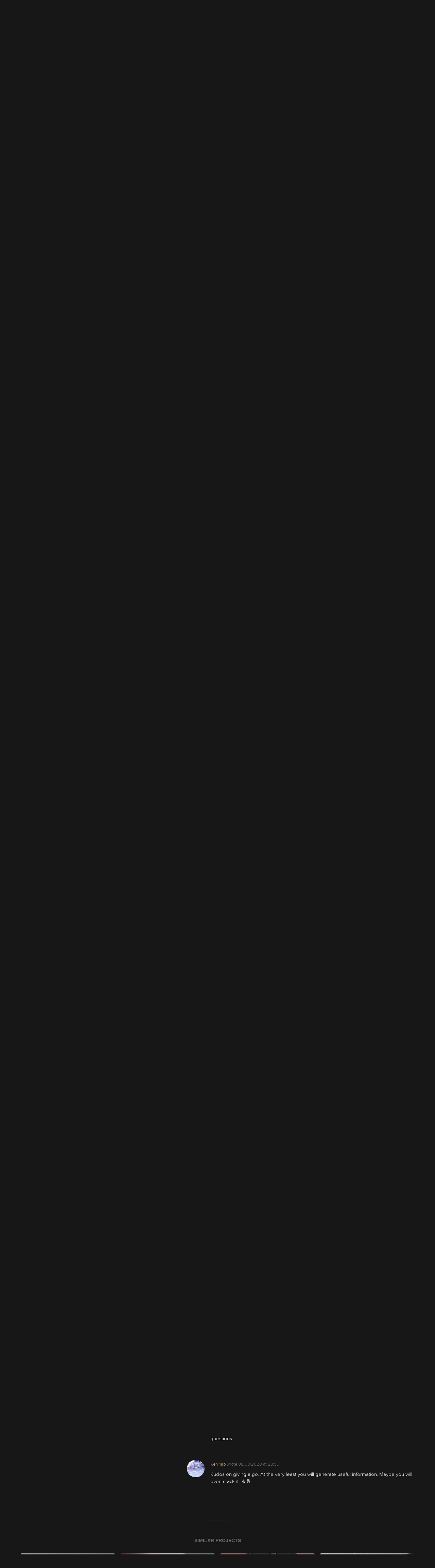

--- FILE ---
content_type: text/html; charset=utf-8
request_url: https://hackaday.io/project/174215-usb-c-pcb-socket/discussion-149549
body_size: 24916
content:
<!doctype html>
<!--[if lt IE 7]> <html class="no-js lt-ie9 lt-ie8 lt-ie7" lang="en"> <![endif]-->
<!--[if IE 7]>    <html class="no-js lt-ie9 lt-ie8" lang="en"> <![endif]-->
<!--[if IE 8]>    <html class="no-js lt-ie9" lang="en"> <![endif]-->
<!--[if IE 9]>    <html class="no-js ie9" lang="en"> <![endif]-->
<!--[if gt IE 9]><!--> <html class="no-js" lang="en"> <!--<![endif]-->

<head>
    
    

<title>USB-C PCB Socket | Hackaday.io</title>
<meta charset="utf-8">
<meta name="viewport" content="width=device-width, initial-scale=1.0">
<meta name="theme-color" content="#333333">
<link rel="apple-touch-icon-precomposed" href="/apple-touch-icon.png">
<link rel="stylesheet" href="//cdn.hackaday.io/css/style.css?version=1.8.0" />
<script type="text/javascript" src="//use.typekit.net/ymb0lgk.js"></script>
<script type="text/javascript">try{Typekit.load({ async: true });}catch(e){}</script>
    




        <meta name="description" content="An investigation into how effective is a USB-C socket made using PCB traces.">
        <link rel="canonical" href="https://hackaday.io/project/174215-usb-c-pcb-socket" />


        <script type="text/javascript">
        function getCommentIdFromUrl() {
            if(window.location.hash) {
                var hash = window.location.hash.substring(1);
                var commentId = parseInt(hash.replace('j-discussion-', ''));
                if (commentId) {
                    return commentId;
                }
            }
            return null;
        }

        var commentId = getCommentIdFromUrl();
        if (commentId) {
            var url = window.location.href;
            if (url.indexOf('?') > -1) {
                url = url.substring(0, url.indexOf('?'));
            }
            if (url.indexOf('#') > -1) {
                url = url.substring(0, url.indexOf('#'));
            }
            url += '/discussion-' + commentId;
            window.location.href = url;
        }
    </script>
    



<meta name="twitter:card" content="summary_large_image">
<meta name="twitter:site" content="@hackadayio">
<meta name="twitter:title" content="USB-C PCB Socket">
<meta name="twitter:image" content="https://cdn.hackaday.io/images/resize/600x600/6597411596923707153.PNG">

    <meta name="twitter:description" content="I want to look into how feasible it is to create a USB-C socket directly on PCB material. This would mean there would no need for a connector, which in some cases can be quite expensive.  ">


    



<meta property="og:type" content="website" />
<meta property="og:title" content="USB-C PCB Socket">
<meta property="og:url" content="https://hackaday.io/project/174215-usb-c-pcb-socket">
<meta property="og:image" content="https://cdn.hackaday.io/images/resize/600x600/6597411596923707153.PNG">

    <meta property="og:description" content="I want to look into how feasible it is to create a USB-C socket directly on PCB material. This would mean there would no need for a connector, which in some cases can be quite expensive.">



    <script>
        var HIO = {
            data: {
            role: '',
            },
            projectId: 174215,
            hackadayPrize: {
                id: 141,
                key: 'prize2023'
            },
            
            _csrf: 'T3Nir6n0-AtVOCEzmsC-rf6GrhxvmGiWCJ3Q'
        };
    </script>
</head>
<body class="project-detail page_v2 ">
    

<div class="header hfr-has-background-black" id="header">
    
    <div class="hfr-container hfr-is-max-widescreen">
        <nav class="hfr-navbar" role="navigation" aria-label="main navigation">
            <div class="hfr-navbar-brand">
                <a href="/" title="Hackaday.io" class="hfr-navbar-item logo">
                    <img src="/img/logo-squares.png" width="33px" height="23px" alt="Hackaday.io" class="hfr-is-hidden-touch hfr-is-hidden-widescreen">
                    <img src="/img/hackaday-logo.svg" width="138px" height="17px" alt="Hackaday.io" class="hfr-is-hidden-desktop-only">
                </a>
                <a role="button" class="hfr-navbar-burger hfr-burger" aria-label="menu" aria-expanded="false" data-target="navbarBasicExample">
                    <span aria-hidden="true"></span>
                    <span aria-hidden="true"></span>
                    <span aria-hidden="true"></span>
                </a>
            </div>

            <div class="hfr-navbar-menu">
                <div class="hfr-navbar-start">
                    <div class="hfr-navbar-item hfr-has-dropdown hfr-is-hoverable">
                        
                            <a href="/projects" class="hfr-navbar-item hfr-is-family-secondary ">Projects</a>
                        
                    </div>
                    <a href="/discover" class="hfr-navbar-item hfr-is-family-secondary ">Discover</a>
                    <a href="/contests" class="hfr-navbar-item hfr-is-family-secondary ">Contests</a>
                    <a href="/courses" class="hfr-navbar-item hfr-is-family-secondary hfr-is-hidden-desktop-only ">Courses</a>
                    <a href="/stack" class="hfr-navbar-item hfr-is-family-secondary ">Stack</a>
                    <div class="hfr-navbar-item hfr-has-dropdown hfr-is-hoverable">
                        <a class="hfr-navbar-link hfr-is-arrowless hfr-is-family-secondary">More 




    <div class="icon hfr-icon hfr-ml-3 hfr-has-text-grey hfr-is-hidden-touch">
        <svg width="16" height="16" xmlns="http://www.w3.org/2000/svg" viewBox="0 0 16 16"><path d="m8 9.702 4.79-4.79a.707.707 0 1 1 1 .999l-5.14 5.14a.705.705 0 0 1-.652.197.712.712 0 0 1-.646-.196l-5.14-5.14a.703.703 0 0 1-.004-1.002.708.708 0 0 1 1.003.004L8 9.702z" fill-rule="evenodd"/></svg>
        
    </div>

</a>
                        <div class="hfr-navbar-dropdown">
                            <a href="/courses" class="hfr-navbar-item hfr-is-hidden-touch hfr-is-hidden-widescreen">Courses</a>
                            <a href="/list/159729" class="hfr-navbar-item">Tutorials</a>
                            <a href="/events" class="hfr-navbar-item">Events</a>
                            <a href="/hackerspaces" class="hfr-navbar-item">Hackerspaces</a>
                            
                            <a href="https://hackaday.com/" target="_blank" rel="noopener noreferrer" class="hfr-navbar-item">Hackaday.com</a>
                            <a href="https://www.tindie.com/" target="_blank" rel="noopener noreferrer" class="hfr-navbar-item j-store-tracking">Tindie Marketplace</a>
                        </div>
                    </div>
                    <div class="hfr-navbar-item nav search-holder" style="border-left: 1px solid #272727;">
                        
<form id="search-form" class="hfr-field hfr-has-addons" action="/search" onsubmit="return submitSearch();" method="GET">
    <div class="hfr-control">
        <input type="text" placeholder="Find projects and more" name="term" class="hfr-input hfr-is-static j-add-search t-input-search" id="add-search" value="" autocomplete="off" pattern=".{2,}" required title="Two characters minimum"  />
    </div>
    <div class="control">
        <button type="submit" class="hfr-button button-search" title="Search">
            




    <div class="icon hfr-icon hfr-is-medium">
        <svg width="16" height="16" xmlns="http://www.w3.org/2000/svg" viewBox="0 0 16 16"><path d="M10.542 9.368a4.547 4.547 0 1 0-1.015 1.079c.04.086.094.166.165.237l2.727 2.727a.8.8 0 0 0 1.137.006.801.801 0 0 0-.006-1.136l-2.726-2.727a.812.812 0 0 0-.282-.185zm-1.72-.473a2.91 2.91 0 1 0-4.114-4.116 2.91 2.91 0 0 0 4.114 4.117z" fill-rule="evenodd"/></svg>
        
    </div>


        </button>
    </div>
</form>

                    </div>
                </div>

                
                    <div class="hfr-navbar-end">
                        <div class="hfr-navbar-item">
                            <div class="hfr-buttons">
                                <a href="/signup" class="hfr-button hfr-is-primary hfr-is-outlined">Sign up</a>
                                <a href="/signin?returnUrl=%2Fproject%2F174215-usb-c-pcb-socket%2Fdiscussion-149549" class="hfr-button hfr-is-text">Log in</a>
                            </div>
                        </div>
                    </div>
                
            </div>
        </nav>
    </div>
</div>

<div id="topMessage" class="alert small hide">
    <span class="j-top-content"></span>
    <a
        href="javascript:void(0);"
        class="alert-close j-top-message-close"
        title="Close"
    >
        




    <div class="icon icon-close-circle">
        <svg width="16" height="16" xmlns="http://www.w3.org/2000/svg" viewBox="0 0 16 16"><path d="M10.047 10.658a.562.562 0 0 1-.398-.165L7.984 8.828 6.32 10.493a.562.562 0 0 1-.961-.398.56.56 0 0 1 .164-.398L7.19 8.033 5.523 6.368a.561.561 0 1 1 .795-.796l1.665 1.665L9.65 5.572a.563.563 0 0 1 .795.796L8.78 8.033l1.665 1.664a.562.562 0 0 1-.398.961zm-2.062-7.5a4.875 4.875 0 1 0 .002 9.75 4.875 4.875 0 0 0-.004-9.75zm0 10.875a6 6 0 1 1 0-12 6 6 0 0 1 0 12z" fill-rule="evenodd"/></svg>
        
    </div>

 Close
    </a>
</div>




<script>
    var HIO = HIO || {};
</script>
    




    



    
    <div class="header-photo" >
        <div class="overlay"></div>
    </div>

    <div class="headline" style="background-image: url(https://cdn.hackaday.io/images/resize/1400x500/5034351596886879123.jpg)">
    

<div class="headline-image-overlay"></div>
<div class="progress-holder">
    <div class="progress">
        <div class="progress-item">
            <div class="progress-number foreground">0%</div>
        </div>
        <div class="progress-number">0%</div>
    </div>
</div>
    <div class="container">
        <h1>USB-C PCB Socket</h1>
        

<p class="description">An investigation into how effective is a USB-C socket made using PCB traces.</p>
        <div class="author">
            <span class="identity-card" data-id="342245"><a href="/GeeRabidInventorBartlett"><img     src="https://cdn.hackaday.io/images/resize/24x24/9768251536096596744.jpg"     alt="gee-bartlett" />Gee Bartlett</a></span>
        </div>
        



    <div class="project-following-container ">
        <a href="javascript:void(0)" data-href="/project/174215/event/unfollow" class="gold-gold-button unfollow text-changing-button" data-before="Following" data-after="Unfollow?">
            Following
        </a>
        <a href="javascript:void(0)" data-href="/project/174215/event/follow" class="gold-gold-button follow">
            Follow project
        </a>
    </div>

        



    <div class="project-skulling-container ">
        <a href="javascript:void(0)" data-href="/project/174215/event/unskull" class="gold-gold-button unskulled text-changing-button" data-before="Liked" data-after="Unlike?">
            Liked
        </a>
        <a href="javascript:void(0)" data-href="/project/174215/event/skull" class="gold-gold-button skulled">
            Like project
        </a>
    </div>

    </div>
    <div id="modal-onboarding-back" class="modal-background"></div>

<div class="onboarding-padding-remove onboarding-modal modal-content-holder" id="onboarding-modal">
    <div class="onboarding-signup">
        <div class="onboarding-top">
            <div class="submissions-close modal-close">
                




    <div class="icon icon-close">
        <svg width="16" height="16" xmlns="http://www.w3.org/2000/svg" viewBox="0 0 16 16"><path d="M8 6.99 4.767 3.76a.714.714 0 1 0-1.01 1.01L6.992 8 3.76 11.233a.714.714 0 1 0 1.01 1.01L8 9.008l3.233 3.232a.714.714 0 1 0 1.01-1.01L9.008 8l3.232-3.233a.714.714 0 1 0-1.01-1.01L8 6.992z" fill-rule="evenodd"/></svg>
        
    </div>


            </div>
            <div class="onboarding-holder">

                <div class="headline">
                    <h1 class="title text-center">Become a Hackaday.io member</h1>
                    <p class="onboarding-subtitle-signup text-center hidden">
                        <span>Not a member? You should </span>
                        <a href="#" id="signup-switch">Sign up.</a>
                    </p>
                    <p class="onboarding-subtitle-login text-center">
                        <span>Already have an account? </span>
                        <a href="#" id="login-switch">Log in.</a>
                    </p>
                </div>

                <div class="onboarding-content signin-holder">


                    <div class="signin-left">
                        <a href="/auth/github" class="sign-in-with-github-button button j-dialog-auth-window">
                            




    <div class="icon icon-github--signin">
        <svg width="16" height="16" xmlns="http://www.w3.org/2000/svg" viewBox="0 0 16 16"><path d="M3.643 7.513c-.158-.45-.228-.967-.228-1.543 0-1.024.33-1.41.77-1.955-.337-1.167.122-1.965.122-1.965s.71-.142 2.05.79c.728-.303 2.666-.328 3.584-.068.563-.36 1.593-.873 2.008-.73.113.176.355.688.147 1.813.14.247.874.772.877 2.258-.012.548-.07 1.01-.18 1.402.02 0-.14.485-.177.484C12.13 9.034 11.13 9.42 9.52 9.58c.522.32.672.72.672 1.802 0 1.083-.015 1.23-.012 1.478.006.408.623.604.6.736-.023.13-.517.11-.747.032-.654-.22-.588-.75-.588-.75l-.022-1.447s.044-.78-.253-.78v2.37c0 .516.372.672.372.863 0 .327-.68-.03-.888-.235-.32-.31-.283-.97-.275-1.49.006-.502-.006-1.603-.006-1.603l-.216.005s.088 2.403-.114 2.84c-.263.563-1.054.757-1.054.5 0-.172.194-.117.302-.503.093-.33.06-2.78.06-2.78s-.253.146-.253.605c0 .21-.007 1.41-.007 1.767 0 .45-.657.705-.973.705-.16 0-.36-.008-.36-.09 0-.208.602-.33.602-.762 0-.375-.008-1.34-.008-1.34s-.304.052-.736.052c-1.09 0-1.435-.675-1.6-1.053a1.859 1.859 0 0 0-.784-.908c-.18-.113-.222-.247-.013-.285.966-.175 1.212 1.063 1.857 1.26.46.14 1.052.08 1.346-.105.04-.378.32-.705.554-.877-1.64-.153-2.612-.705-3.116-1.593-.005 0-.236-.482-.217-.482z" fill-rule="evenodd"/></svg>
        
    </div>


                            <span class="onboardingCaption">Sign up</span> with Github
                        </a>
                        <a href="/auth/twitter" class="sign-in-with-twitter-button button j-dialog-auth-window">
                            




    <div class="icon icon-twitter--signin">
        <svg width="16" height="16" xmlns="http://www.w3.org/2000/svg" viewBox="0 0 16 16"><path d="M10.725 2.04c1.2-.022 1.837.406 2.447.946.517-.044 1.19-.324 1.586-.52.128-.07.256-.138.385-.207-.226.595-.533 1.062-1.004 1.416-.106.08-.21.186-.34.237v.007c.67-.007 1.225-.304 1.75-.463v.007c-.276.428-.65.863-1.05 1.175l-.482.374c.008.692-.01 1.355-.144 1.94-.773 3.388-2.82 5.688-6.064 6.674-1.165.355-3.046.5-4.38.175-.662-.16-1.26-.34-1.82-.58a7.252 7.252 0 0 1-.877-.44l-.272-.162c.302.01.654.09.99.038.305-.048.604-.035.884-.094.7-.15 1.322-.35 1.858-.653.26-.15.654-.324.838-.537a2.706 2.706 0 0 1-.92-.16c-1.002-.346-1.585-.98-1.964-1.933.303.032 1.177.11 1.38-.058-.38-.02-.748-.236-1.01-.397C1.71 8.333 1.053 7.51 1.058 6.24c.106.048.21.1.317.147.202.083.408.127.65.177.102.02.305.078.423.037h-.015c-.156-.176-.41-.296-.567-.484-.517-.628-1-1.592-.695-2.74.08-.29.202-.55.334-.785l.015.007c.06.122.193.214.278.316.264.32.59.607.92.86 1.132.862 2.15 1.39 3.785 1.784.415.1.894.175 1.39.177-.14-.395-.095-1.035.015-1.42.275-.96.874-1.654 1.752-2.025a3.8 3.8 0 0 1 .687-.208c.126-.013.252-.027.378-.043" fill-rule="evenodd"/></svg>
        
    </div>


                            <span class="onboardingCaption">Sign up</span> with Twitter
                        </a>
                        <span class="or-separator">OR</span>
                    </div>


                    <div class="signin-right">

                        <form method="POST" action="/signupfast">
                            <div class="signin-controls">
                                <div class="signin-control">
                                    <input
                                        id="onboarding-email"
                                        type="text" 
                                        class="input-field" 
                                        placeholder="Enter your email address" 
                                        required 
                                        name="email"
                                        
                                    />
                                </div>
                                <div class="signin-control">
                                    <input
                                        id="onboarding-pass"
                                        type="password" 
                                        class="input-field" 
                                        placeholder="Pick a secure password" 
                                        required name="password" 
                                         
                                    />
                                </div>
                                <div class="bottom remember-me hidden">    
                                    <input
                                        id="rememberMe"
                                        class="checkbox"
                                        type="checkbox"
                                        name="rememberMe"
                                        value="remember-me"
                                        checked
                                    >
                                    <label for="rememberMe">Remember me</label>
                                </div>


                                <input id="captchaInput" type="text" class="input-field onboarding-modal-captcha" placeholder="Enter captcha" name="captcha" autocomplete="new-password" style="width: -webkit-calc(100% - 115px);"/>
                                <img src="/captcha.jpg#1768836346645" id="captchaUrl" style="vertical-align: middle;" class="onboarding-modal-captcha"/>
                                <div class="signin-control">
                                    <button
                                        class="input-field gold-gold-button button-signin"
                                        type="submit">
                                        <span class="onboardingCaption">Sign up</span>
                                    </button>
                                    <div class="bottom signin-empty-bottom hidden"></div>
                                </div>

                                <div class="bottom forgot-password hidden">
                                    <a href="/forgotpass" id="forgot-pass-link" class="forgot-pass">Forgot your password?</a>
                                </div>
                            </div>

                            <input 
                                type="hidden" 
                                name="source" 
                                value="/project : like/follow modal" 
                            />
                            <input 
                                type="hidden" 
                                name="_csrf" 
                                value="T3Nir6n0-AtVOCEzmsC-rf6GrhxvmGiWCJ3Q" 
                            />
                            <input 
                                type="hidden" 
                                class="input-field" 
                                placeholder="Invitation Code" 
                                required name="invitation_code"
                                value="5Ad0ix2-b96J"
                            />
                        </form>
                    </div>

                </div>
            </div>
        </div>

        <div class="j-modal-form-message-background">
            <div class='j-modal-form-message'></div>
        </div>

    </div>

    <div class="onboarding-top onboarding-interests">
        <div class="submissions-close modal-close">
            




    <div class="icon icon-close">
        <svg width="16" height="16" xmlns="http://www.w3.org/2000/svg" viewBox="0 0 16 16"><path d="M8 6.99 4.767 3.76a.714.714 0 1 0-1.01 1.01L6.992 8 3.76 11.233a.714.714 0 1 0 1.01 1.01L8 9.008l3.233 3.232a.714.714 0 1 0 1.01-1.01L9.008 8l3.232-3.233a.714.714 0 1 0-1.01-1.01L8 6.992z" fill-rule="evenodd"/></svg>
        
    </div>


        </div>

        <div class="headline">
            <h1 class="title text-center">Just one more thing</h1>
            <p class="subtitle text-center">
                To make the experience fit your profile, pick a username and tell us what interests you.
            </p>
        </div>

        <div class="j-modal-form-message-background">
            <div class='j-modal-form-message'></div>
        </div>

        <div class="container" id="username-interests-modal">
            <div class="control-label">Pick an awesome username</div>
            <div class="username">
                <div class="prefixed-input-container">
                    <img src="/img/link.svg" alt="" class="icon-link">
                    <div class="prefixed-input"><div 
                        class="prefixed-input-prefix">hackaday.io/</div><input
                            type="text" 
                            class="input-field prefixed-input-field" 
                            placeholder="username" 
                            id="usernameModal"
                            name="username"
                            maxlength="25"
                            value=""
                            required 
                        />
                    </div>
                    <img src="/img/complete-circle.svg" alt="" class="icon-complete-circle" style="display: none">
                </div>
                <div class="placeholder">
                    <div class="urlhint">Your profile&#39;s URL: hackaday.io/<strong>username</strong>. Max 25 alphanumeric characters.</div>
                </div>
            </div>
            
            <div id="interests-list">
                <div class="control-label">Pick a few interests</div>
                <ul class="interests-list force-scroll-y interests-list-modal list-terms-ul">
                </ul>
            </div>

            
            <div id="selected">
                <div class="control-label"> Projects that share your interests </div>

                <div id="interests-projects-frame" class="force-scroll-y">
                    <ul class="interests-list-mini list-projects">
                    </ul>
                </div>

                <div class="control-label"> People that share your interests </div>

                <div id="interests-people-frame" class="force-scroll-y">
                    <ul class="interests-list-mini list-people">
                    </ul>
                </div>
            </div>
        </div>

        <div class="footer-static">
            <div class="stats container">
                <div id="footer-found-text">
                    <p style="margin-bottom: 0" class="stats-text hide">
                        <span>We found </span>
                        <span style="color: #AE8E4F; cursor:pointer;" class="refine-projects"></span>
                        <span> and </span>
                        <span style="color:#AE8E4F; cursor: pointer;" class="refine-people"></span>
                        <span>based on your interests.</span>
                    </p>
                    <p style="margin-bottom: 0" class="more-interests hide">
                        <a href="javascript:void(0)" id="back" style="cursor:pointer;">
                            Choose more interests.
                        </a>
                    </p>
                </div>
            </div>

            <div class="container">
                <div class="feed-button">
                    <a href="javascript:void(0)" id="done" class="interests-button grey-grey-button">
                        OK, I&#39;m done!
                    </a>
                    <a href="javascript:void(0)" id="skipUsernameInterests" class="interests-button gold-gold-button">
                        Skip
                    </a>
                </div>
            </div>
        </div>
    </div>
</div>
    <div class="project-join-top ">
        






        




    <a href="javascript:void(0)"
        
            class="login-button button-upload"
        
    >
        <span>Join this project</span>
        




    <div class="icon icon-join">
        <svg width="16" height="16" xmlns="http://www.w3.org/2000/svg" viewBox="0 0 16 16"><g fill-rule="evenodd"><path d="M9.516 13.71H1.93v-1.34c0-.4 1.035-.984 2.63-1.558 1.587-.572 2.095-1.055 2.095-2.088 0-.62-.485-.418-.698-1.553-.09-.47-.518-.007-.6-1.082 0-.43.234-.536.234-.536s-.12-.634-.165-1.122c-.06-.608.354-2.18 2.56-2.18 2.204 0 2.617 1.572 2.56 2.18-.047.488-.166 1.122-.166 1.122s.234.107.234.536c-.082 1.075-.51.612-.6 1.083-.212 1.137-.697.934-.697 1.554 0 .53.135.917.48 1.243a2.999 2.999 0 0 0-.284 3.743z"/><path d="M11.992 14.516a2.5 2.5 0 0 1 0-5 2.5 2.5 0 0 1 0 5zm1.482-2.17a.33.33 0 0 0 0-.66h-1.098V10.59a.33.33 0 1 0-.66 0v1.097H10.62a.329.329 0 0 0-.33.33c0 .18.147.33.33.33h1.097v1.097a.33.33 0 0 0 .66 0v-1.098h1.097z"/></g></svg>
        
    </div>


    </a>




    </div>
</div>

    

<div id="similars">
    <div class="similars-header">
        Similar projects worth following
        <a href="javascript:void(0)" class="submissions-close">
            




    <div class="icon icon-close">
        <svg width="16" height="16" xmlns="http://www.w3.org/2000/svg" viewBox="0 0 16 16"><path d="M8 6.99 4.767 3.76a.714.714 0 1 0-1.01 1.01L6.992 8 3.76 11.233a.714.714 0 1 0 1.01 1.01L8 9.008l3.233 3.232a.714.714 0 1 0 1.01-1.01L9.008 8l3.232-3.233a.714.714 0 1 0-1.01-1.01L8 6.992z" fill-rule="evenodd"/></svg>
        
    </div>


        </a>
    </div>
    <div class="container"></div>
</div>
    <div class="project-menu-details-holder">
    <div class="container">
        <div class="content-left">
            <div class="section-profile-stats">
                




    <div class="stat-one view-count">
        <span title="View Count">2.3k</span>
        <small>views</small>
    </div>

                




<div class="stat-one comment_count">
    <a href="javascript:void(0)">
        <span title="Comments">4</span>
        <small>comments</small>
    </a>
</div>

                




    <div class="stat-one follower_count">
        
            <a href="/hackers/all/project/174215/following">
        
            <span title="Followers">17</span>
            <small>followers</small>
        
            </a>
        
    </div>

                




    <div class="stat-one like_count">
        
            <a href="/hackers/all/project/174215/likers">
        
            <span title="Likes">20</span>
            <small>likes</small>
        
            </a>
        
    </div>

            </div>
        </div>

        <div class="content-right">
            <ul class="project-menu">
                



<li>
    
        <a href="#menu-description" class=" menu-scroll active">Description</a>
    
</li>
                



<li>
    
        <a href="#menu-details" class="menu-add-content menu-scroll">Details</a>
        
    
</li>
                



<li>
    
        Files <span>0</span>
    
</li>
                




    <li>
        
            Components <span>0</span>
        
    </li>

                



<li>
    
        <a href="#menu-logs" class="menu-add-content menu-scroll">Logs <span>2</span></a>
        <ul class="menu-add-content-dropdown">
            
            <li>
                <a href="/project/174215/logs" class="grey-gold-button very-small-button">
                    View all
                </a>
            </li>
        </ul>
    
</li>
                




    <li>
        
            Instructions <span>0</span>
        
    </li>

                



<li>
    
        <a href="#j-discussions-title" class="menu-scroll">
            Discussion <span>4</span>
        </a>
    
</li>
            </ul>
        </div>
    </div>
</div>


    <div class="container">
        <div class="content-left">
    





    





    <a
        href="/project/174215/gallery#738fb2dc7c15d380b661065617c60614"
        id="project-image"
        class="image-holder image-holder-project lazy"
        data-src="https://cdn.hackaday.io/images/resize/600x600/6597411596923707153.PNG"
        data-image="https://cdn.hackaday.io/images/resize/600x600/6597411596923707153.PNG"
    ></a>



    <div class="thumbs-holder">
        
            
                <a href="/project/174215/gallery#738fb2dc7c15d380b661065617c60614"
                class="image-holder thumb lazy"
                data-src="https://cdn.hackaday.io/images/resize/600x600/6597411596923707153.PNG"
                data-image="https://cdn.hackaday.io/images/resize/600x600/6597411596923707153.PNG"
                ></a>
            
                <a href="/project/174215/gallery#2287343247221493269d769fe6628a2c"
                class="image-holder thumb lazy"
                data-src="https://cdn.hackaday.io/images/resize/600x600/3392761596886772956.jpg"
                data-image="https://cdn.hackaday.io/images/resize/600x600/3392761596886772956.jpg"
                ></a>
            
                <a href="/project/174215/gallery#018bb8b88a4816b20eca0c265da3cfe4"
                class="image-holder thumb thumb-last lazy"
                data-src="https://cdn.hackaday.io/images/resize/600x600/4030201596923697456.PNG"
                data-image="https://cdn.hackaday.io/images/resize/600x600/4030201596923697456.PNG"
                ></a>
            
        
    </div>



    
        <div class="view-gallery-holder">
            <a href="/project/174215/gallery">
                <div class="view-gallery grey-gold-button very-small-button">View Gallery</div>
            </a>
        </div>
    

    




    





    






    



<aside class="section section-project-stats">
    
        <div class="icon-view-count" title="View Count">
            




    <div class="icon icon-eye">
        <svg width="16" height="16" xmlns="http://www.w3.org/2000/svg" viewBox="0 0 16 16"><path d="M8.014 12.122c4.036 0 7.002-4.146 7.002-4.146S11.694 3.83 8.014 3.83c-3.68 0-7.002 4.146-7.002 4.146s2.965 4.146 7.002 4.146zm0-1.572a2.573 2.573 0 1 0-.002-5.146 2.573 2.573 0 0 0 .002 5.146zm0-1a1.573 1.573 0 0 0 0-3.146 1.572 1.572 0 0 0 0 3.145z" fill-rule="evenodd"/></svg>
        
    </div>


            <span class="view_count">2.3k</span>
        </div>
    
    <div class="action-comment-with-hover" title="Comments">
        <a href="#j-discussions-title">
            




    <div class="icon icon-comment">
        <svg width="16" height="16" xmlns="http://www.w3.org/2000/svg" viewBox="0 0 16 16"><path d="M8.312 2.038c3.832 0 6.167 2.303 6.167 5.14 0 2.842-2.336 5.113-6.168 5.113-.467 0-.923-.14-1.364-.204-1.785 2.32-4.598 1.863-4.598 1.863 1.987-.968 1.947-2.57 1.594-2.783-1.56-.944-2.498-2.38-2.498-3.988 0-2.84 3.034-5.142 6.866-5.142" fill-rule="evenodd"/></svg>
        
    </div>


            <span class="comment_count">4</span>
        </a>
    </div>
    
        <div class="action-view" title="Followers">
            
                <a href="/hackers/all/project/174215/following">
            
                




    <div class="icon icon-users">
        <svg width="16" height="16" xmlns="http://www.w3.org/2000/svg" viewBox="0 0 16 16"><path d="M9.48 10.79c.347-.278.478-.604.478-1.068 0-.496-.396-.335-.57-1.243-.073-.378-.423-.007-.49-.868 0-.343.19-.428.19-.428s-.096-.507-.134-.898c-.047-.486.29-1.743 2.094-1.743 1.802 0 2.14 1.257 2.093 1.743-.037.39-.134.898-.134.898s.19.085.19.428c-.066.86-.416.49-.49.867-.173.908-.57.746-.57 1.242 0 .826.416 1.212 1.715 1.67 1.303.46 2.15.927 2.15 1.246v1.072H0v-1.34c0-.4 1.042-.984 2.645-1.558 1.6-.572 2.11-1.054 2.11-2.087 0-.62-.488-.418-.703-1.554-.09-.47-.52-.006-.602-1.082 0-.43.235-.535.235-.535s-.12-.634-.166-1.123c-.06-.608.357-2.18 2.575-2.18 2.22 0 2.635 1.572 2.577 2.18-.047.49-.167 1.123-.167 1.123s.235.106.235.535c-.082 1.076-.513.612-.602 1.083-.214 1.137-.702.934-.702 1.555 0 1.02.497 1.502 2.045 2.064z" fill-rule="evenodd"/></svg>
        
    </div>


                <span class="follower_count">17</span>
            
                </a>
            
        </div>
        
            <div class="action-skull" title="Likes">
                
                    <a href="/hackers/all/project/174215/likers">
                
                    




    <div class="icon icon-skull">
        <svg width="16" height="16" xmlns="http://www.w3.org/2000/svg" viewBox="0 0 16 16"><path d="m5.508 5.892.583-.582-.68-.627c-.522-.48-.703-.753-.77-1.166a1.694 1.694 0 0 0-1.41-1.395l-.544-.076.524.503.524.5-.51.577c-.28.317-.558.63-.618.7-.062.067-.3-.04-.542-.242-.238-.2-.48-.364-.54-.364-.234 0 .048.726.432 1.11.32.318.53.407.98.41.484 0 .686.1 1.264.613.38.336.697.614.707.617.01.003.28-.257.6-.578zm6.173.045c.635-.55.877-.676 1.292-.675a1.59 1.59 0 0 0 1.49-1.07c.09-.27.136-.514.106-.545-.03-.03-.286.134-.567.365l-.51.42-.606-.665-.607-.665.505-.535.506-.534-.544.083c-.71.108-1.296.69-1.41 1.402-.07.423-.25.688-.826 1.215l-.737.673.52.59c.286.325.54.597.565.604.025.007.396-.29.826-.663zm-2.137 3.52c-.06-.103-.29-.273-.51-.38-.603-.29-.745-.598-.434-.94.376-.418 1.082-.38 1.442.078.34.433.36.71.07 1.12-.244.352-.412.387-.57.12zm-3.82-.12c-.288-.41-.27-.69.07-1.122.36-.457 1.066-.496 1.444-.08.31.344.168.653-.433.943-.22.106-.45.276-.51.378-.158.266-.326.23-.57-.12zm1.85 1.21c0-.378.278-.927.44-.873.194.064.41.78.295.97-.045.072-.138.047-.21-.058-.103-.145-.148-.148-.202-.014-.096.235-.322.217-.322-.026zm-.275.997c0-.24.253-.306.23-.016-.012.18-.015.638.528.655.542.017.49-.384.493-.572.002-.36.246-.28.246.012 0 .296.22.545.6.547.38 0 .38-.323.38-.624 0-.252.146-.59.366-.85.535-.636.736-1.22.736-2.135 0-2.387-2.244-3.872-4.32-2.857-1.917.94-2.3 3.69-.72 5.168.198.184.36.466.36.627.01.535.12.67.554.676.435.007.445-.366.546-.63zm5.458 2.057-.51-.447.567-.654c.31-.36.634-.655.72-.655.084 0 .326.166.538.37.463.442.627.344.39-.23-.277-.666-.894-1.104-1.556-1.104-.47 0-.662-.09-1.108-.515-.323-.31-.563-.45-.6-.353-.032.09-.236.408-.453.706l-.394.544.47.456c.26.25.47.56.47.684 0 .857.754 1.645 1.573 1.646h.402l-.51-.447zm-8.896.24c.443-.23.822-.842.822-1.327 0-.17.195-.51.432-.756l.432-.446-.328-.402c-.18-.222-.4-.52-.487-.662-.148-.246-.18-.237-.618.17-.346.324-.63.45-1.133.503-.77.08-1.256.47-1.456 1.17-.153.533-.03.563.404.1.178-.19.4-.345.494-.345.094 0 .43.294.747.654l.574.653-.518.448-.518.448h.375c.205 0 .555-.094.777-.21z" fill-rule="evenodd"/></svg>
        
    </div>


                    <span class="like_count">20</span>
                
                    </a>
                
            </div>
        
    
</aside>
    





    <aside class="section section-team">
        <h2 class="section-title">
            Team
            (<span id="contributor-count">1</span>)
        </h2>

        <ul class="contributors-list">
            
                <li>
                    <span class="gray-link"><span class="identity-card" data-id="342245"><a href="/hacker/342245-gee-bartlett"><img     src="https://cdn.hackaday.io/images/resize/24x24/9768251536096596744.jpg"     alt="gee-bartlett" />Gee Bartlett</a></span></span>
                </li>
            

            

            

            

            
        </ul>

        <div class="error-message hide" id="team-error"><p></p></div>

        
            <input type="hidden" name="HADPrizeSubmission" value="false"/>
            
                <a href="javascript:void(0)"
                   
                        class="login-button"
                   
                >Join this project's team</a>
            
        
    </aside>

    




    



    


    <aside class="section section-links">
        <ul class="links-list">
            
                <li class="links-item">
                    <a href="https://github.com/rabid-inventor/USBC_PCB_Socket_Adaptor" target="_blank" rel="nofollow noopener">
                        




    <div class="icon icon-github">
        <svg width="16" height="16" xmlns="http://www.w3.org/2000/svg" viewBox="0 0 16 16"><path d="M3.643 7.513c-.158-.45-.228-.967-.228-1.543 0-1.024.33-1.41.77-1.955-.337-1.167.122-1.965.122-1.965s.71-.142 2.05.79c.728-.303 2.666-.328 3.584-.068.563-.36 1.593-.873 2.008-.73.113.176.355.688.147 1.813.14.247.874.772.877 2.258-.012.548-.07 1.01-.18 1.402.02 0-.14.485-.177.484C12.13 9.034 11.13 9.42 9.52 9.58c.522.32.672.72.672 1.802 0 1.083-.015 1.23-.012 1.478.006.408.623.604.6.736-.023.13-.517.11-.747.032-.654-.22-.588-.75-.588-.75l-.022-1.447s.044-.78-.253-.78v2.37c0 .516.372.672.372.863 0 .327-.68-.03-.888-.235-.32-.31-.283-.97-.275-1.49.006-.502-.006-1.603-.006-1.603l-.216.005s.088 2.403-.114 2.84c-.263.563-1.054.757-1.054.5 0-.172.194-.117.302-.503.093-.33.06-2.78.06-2.78s-.253.146-.253.605c0 .21-.007 1.41-.007 1.767 0 .45-.657.705-.973.705-.16 0-.36-.008-.36-.09 0-.208.602-.33.602-.762 0-.375-.008-1.34-.008-1.34s-.304.052-.736.052c-1.09 0-1.435-.675-1.6-1.053a1.859 1.859 0 0 0-.784-.908c-.18-.113-.222-.247-.013-.285.966-.175 1.212 1.063 1.857 1.26.46.14 1.052.08 1.346-.105.04-.378.32-.705.554-.877-1.64-.153-2.612-.705-3.116-1.593-.005 0-.236-.482-.217-.482z" fill-rule="evenodd"/></svg>
        
    </div>


                        <span>Test PCB files</span>
                    </a>
                </li>
            
                <li class="links-item">
                    <a href="https://github.com/rabid-inventor/Kicad-assets" target="_blank" rel="nofollow noopener">
                        




    <div class="icon icon-github">
        <svg width="16" height="16" xmlns="http://www.w3.org/2000/svg" viewBox="0 0 16 16"><path d="M3.643 7.513c-.158-.45-.228-.967-.228-1.543 0-1.024.33-1.41.77-1.955-.337-1.167.122-1.965.122-1.965s.71-.142 2.05.79c.728-.303 2.666-.328 3.584-.068.563-.36 1.593-.873 2.008-.73.113.176.355.688.147 1.813.14.247.874.772.877 2.258-.012.548-.07 1.01-.18 1.402.02 0-.14.485-.177.484C12.13 9.034 11.13 9.42 9.52 9.58c.522.32.672.72.672 1.802 0 1.083-.015 1.23-.012 1.478.006.408.623.604.6.736-.023.13-.517.11-.747.032-.654-.22-.588-.75-.588-.75l-.022-1.447s.044-.78-.253-.78v2.37c0 .516.372.672.372.863 0 .327-.68-.03-.888-.235-.32-.31-.283-.97-.275-1.49.006-.502-.006-1.603-.006-1.603l-.216.005s.088 2.403-.114 2.84c-.263.563-1.054.757-1.054.5 0-.172.194-.117.302-.503.093-.33.06-2.78.06-2.78s-.253.146-.253.605c0 .21-.007 1.41-.007 1.767 0 .45-.657.705-.973.705-.16 0-.36-.008-.36-.09 0-.208.602-.33.602-.762 0-.375-.008-1.34-.008-1.34s-.304.052-.736.052c-1.09 0-1.435-.675-1.6-1.053a1.859 1.859 0 0 0-.784-.908c-.18-.113-.222-.247-.013-.285.966-.175 1.212 1.063 1.857 1.26.46.14 1.052.08 1.346-.105.04-.378.32-.705.554-.877-1.64-.153-2.612-.705-3.116-1.593-.005 0-.236-.482-.217-.482z" fill-rule="evenodd"/></svg>
        
    </div>


                        <span>Footprint files </span>
                    </a>
                </li>
            
        </ul>
    </aside>

    




    <aside class="section section-tags">
        
                <div class="special-tags">
                    <a href="/projects?tag=hardware" class="tag">
                        <span class="hardware icon-button"></span>
                        




    <div class="icon icon-button icon-hardware">
        <svg width="16" height="16" xmlns="http://www.w3.org/2000/svg" viewBox="0 0 16 16"><path d="M9.096 10.822a2.52 2.52 0 0 0 3.089 3.108l-1.428-1.428.374-1.4 1.4-.374 1.43 1.428a2.523 2.523 0 0 0-3.22-3.055L7.06 5.42l-.096-.096a2.526 2.526 0 0 0-.613-2.568 2.517 2.517 0 0 0-2.442-.65l1.428 1.428-.375 1.4-1.398.374-1.43-1.428a2.522 2.522 0 0 0 3.108 3.089l3.854 3.852zm-1.715-.528-.416.418c.285.874.08 1.873-.613 2.568-.66.662-1.6.878-2.442.65l1.428-1.428-.375-1.4-1.398-.374-1.428 1.428a2.522 2.522 0 0 1 3.108-3.089l.456-.456 1.683 1.684zM8.48 5.83l.618-.617a2.518 2.518 0 0 1 3.089-3.107l-1.43 1.428.376 1.4 1.4.374 1.43-1.428a2.523 2.523 0 0 1-3.22 3.055l-.578.58L8.478 5.83z" fill-rule="evenodd"/></svg>
        
    </div>


                        <span>hardware</span>
                    </a>
                </div>

        
                <div class="special-tags">
                    <a href="/projects?tag=researching%20project" class="tag">
                        <span class="labs icon-button"></span>
                        




    <div class="icon icon-button icon-labs">
        <svg width="16" height="16" xmlns="http://www.w3.org/2000/svg" viewBox="0 0 16 16"><path d="m4.863 9.476 2.425-4.042V2.726h1.5v2.708l2.426 4.042h-6.35zm8.382 1.928L9.538 5.227v-2.5h.375a.376.376 0 0 0 0-.75h-3.75a.377.377 0 0 0-.375.375c0 .207.17.376.375.376h.375V5.23l-3.706 6.176c-.85 1.414-.194 2.572 1.456 2.572h7.5c1.65 0 2.306-1.158 1.457-2.572z" fill-rule="evenodd"/></svg>
        
    </div>


                        <span>researching project</span>
                    </a>
                </div>

        
        
                <a href="/projects?tag=USB-C" class="tag">USB-C</a>
        
                <a href="/projects?tag=hack" class="tag">hack</a>
        
    </aside>

    





    




    



<aside class="section section-project-time">
    <p class="project-time">
        This project was
            
                created on 08/08/2020
                
                     and last updated 5 years ago.
                
            
    </p>
</aside>
    





</div>

        <div class="content-right project-menu-content">

    

    




    <section class="section section-description">
        <h2 id="menu-description" class="section-title">Description</h2>
        <div class="description" style="white-space: pre-wrap;">I want to look into how feasible it is to create a USB-C socket directly on PCB material. This would mean there would no need for a connector, which in some cases can be quite expensive.  </div>
    </section>

    




    <section class="section section-details">
        <h2 id="menu-details" class="section-title">Details</h2>
        

        
            <div class="post-content details-content">
                <p><p class="js-evernote-checked"><strong class="js-evernote-checked">Please Note</strong>: Before I get any further into this; this is a research project. I&#xA0;would love to have a finished product at the end of this, but I&#xA0;am aware from the start that this is not likely to work.&#xA0;</p><p class="js-evernote-checked"><strong class="js-evernote-checked">What am I doing?</strong></p><p class="js-evernote-checked">In this project I want to answer once and for all. &quot;Is it possible to create a USB-C socket with PCB material to remove the need to use a USB-C socket (which can be quite expensive in some cases)?&#xA0;</p><p class="js-evernote-checked">USB-C sockets use a thin tongue to connect with up to 24 contacts inside the USB-C plug, i&apos;m hoping this can be recreated using a PCB.&#xA0;</p><figure class="js-evernote-checked"><img class="js-evernote-checked lazy" data-src="https://cdn.hackaday.io/images/3448641596924933542.jpg"></figure><p class="js-evernote-checked"><br class="js-evernote-checked"></p><p class="js-evernote-checked"><strong class="js-evernote-checked">Why am I doing this?</strong></p><p class="js-evernote-checked">When I first thought of using this method the first thing I did was go to google and ask if anyone had ever tried this before. I have seen plenty of examples of using PCB pads as a&#xA0; USB-A plug and even an example of a Micro-USB socket mimicked on a PCB. But there was no obvious examples of this before.&#xA0;</p><p class="js-evernote-checked">I was intrigued that there was so little information available especially as USB-C is starting to become a staple of the engineering and maker communities.</p><p class="js-evernote-checked"><strong class="js-evernote-checked">Has this been done before?</strong></p><p class="js-evernote-checked">After talking about my first initial PCB prototypes on twitter, it was brought to my attention this in fact, had been tried by a few engineers and designers on some of their own boards.</p><p class="js-evernote-checked">This is a design by&#xA0;<a href="https://twitter.com/JanHenrikH/status/1181881430168748033" target="_blank" class="js-evernote-checked">Jan Henrik Hemsing</a>. He states that he had connection issues and had to use an outer casing<br class="js-evernote-checked"></p><p class="js-evernote-checked">The&#xA0;EFM8UB1 Breakout seems to be able to use it quite effectively which can be found <a href="http://osafune.github.io/efm8ub1_breakout.html" class="js-evernote-checked">here</a><br class="js-evernote-checked"></p><p>There was also attempts by <a href="https://twitter.com/bobricius/">Bobricus</a></p><p>And also by&#xA0;<a href="https://twitter.com/deshipu/">Deshipu</a></p><p class="js-evernote-checked">But unfortunately not much success in those cases.</p><p>Disclosure: I&apos;m sorry if there are others, the above are the only ones brought to my attention.</p><p class="js-evernote-checked"><strong class="js-evernote-checked">SO, (once again) Why am I doing this?</strong></p><p>I feel most of the people who have tried this method have been taking the approach of adding it to a product design. Which is creative and astounding work and I am very grateful for the insight it provides. Adding it to a product can be difficult because if it doesn&apos;t return a satisfactory result then the whole thing is normally dropped for a more tried and tested method. Honestly, I would do exactly the same in those cases. But I would like to take a deep dive into the question of is this method possible, given material cost and manufacturing constraints.</p><p class="js-evernote-checked"><strong class="js-evernote-checked">What am i trying to achieve?</strong></p><p>What I want to achieve from this is:</p><ul><li>answer the question of &apos;Can this work?&apos;</li><li>Find what the constraints are.</li><li>Fully document what happens at each stage of this investigation.</li><li>Provide all my working files during and at the end of this process.</li><li>If this doesn&apos;t work, explain in detail why it doesn&apos;t work.</li></ul><p><br>Wish me luck :) I&#xA0;hope I can do this Justice.</p>
                    
                </p>
            </div>
        
        <div class="detail-btns">
            
                
            
        </div>
    </section>


    




    




    

    






    <section class="section section-buildlogs">
        <h2 id="menu-logs" class="section-title">Project Logs
            
                <a href="" class="section-collapse j-buildlogs-collapse">
                    




    <div class="icon icon-arrow-up">
        <svg width="16" height="16" xmlns="http://www.w3.org/2000/svg" viewBox="0 0 16 16"><path d="m8 6.26 4.79 4.79a.706.706 0 1 0 1-.997l-5.14-5.14a.705.705 0 0 0-.652-.197.712.712 0 0 0-.646.196l-5.14 5.14a.707.707 0 1 0 .999.999L8 6.26z" fill-rule="evenodd"/></svg>
        
    </div>


                    




    <div class="icon icon icon-arrow-down hide">
        <svg width="16" height="16" xmlns="http://www.w3.org/2000/svg" viewBox="0 0 16 16"><path d="m8 9.702 4.79-4.79a.707.707 0 1 1 1 .999l-5.14 5.14a.705.705 0 0 1-.652.197.712.712 0 0 1-.646-.196l-5.14-5.14a.703.703 0 0 1-.004-1.002.708.708 0 0 1 1.003.004L8 9.702z" fill-rule="evenodd"/></svg>
        
    </div>


                    <span class="collapse-text">Collapse</span>
                </a>
            
        </h2>
        
        <ul class="buildlogs-list j-buildlogs-list post-content details-content">
        
            <li  data-order="0" data-id="188517">
                <h3 class="element-title">
                    <a href="/project/174215/log/188517-pcb-arrival">PCB arrival </a>
                    
                </h3>
                <small class="authorship">
                    <span class="gray-link"><span class="identity-card" data-id="342245"><a href="/hacker/342245-gee-bartlett">Gee Bartlett</a></span></span> &bull;
                    <span class='time-card' style='margin: 0' title='5 years ago'>01/25/2021 at 09:24</span>  &bull;
                    <a class="gray-link" href="/project/174215/log/188517-pcb-arrival#discussion-list">
                        0 comments
                    </a>
                </small>
                <div class="summary">
                    <p><p>Just a quick one not sure why I didn&apos;t do this at the time. The PCBs arrived back on 17/08/2020!!!!</p><iframe width="560" height="315" src="https://www.youtube.com/embed/RZt1iyt2qfU?start=90" frameborder="0" allowfullscreen></iframe><p>The board a small and cute.<br>There is, unfortunately, a small fault on these boards where VBUS is bridged to GND.</p><figure><img data-src="https://cdn.hackaday.io/images/9317491611566671093.PNG" class="lazy"></figure><p>The annular ring on the via has caused the short easily fixed with a sharp knife though and will make sure that it is fixed on the next PCB spin :)</p><p>Next is testing the fit and connection reliability.</p>
                        
                    </p>
                </div>
            </li>
        
            <li  data-order="1" data-id="182031">
                <h3 class="element-title">
                    <a href="/project/174215/log/182031-in-the-beginning">In the Beginning </a>
                    
                </h3>
                <small class="authorship">
                    <span class="gray-link"><span class="identity-card" data-id="342245"><a href="/hacker/342245-gee-bartlett">Gee Bartlett</a></span></span> &bull;
                    <span class='time-card' style='margin: 0' title='5 years ago'>08/10/2020 at 09:39</span>  &bull;
                    <a class="gray-link" href="/project/174215/log/182031-in-the-beginning#discussion-list">
                        0 comments
                    </a>
                </small>
                <div class="summary">
                    <p><p>I have been looking at this project for about a month now. So as you can imagine i have done some initial work and investigation, this involved looking into the USB 3.1 specification and tearing apart a a socket or two to see how the connections are made with the USB-C plug.&#xA0;</p><figure><img class="lazy" data-src="https://cdn.hackaday.io/images/6476131597960685770.jpg"></figure><p>So it was time to fire up KiCAD and get a design for the socket drawn out. (files available in the Github links provided)</p><figure><img data-src="https://cdn.hackaday.io/images/6416091597961314447.jpg" class="lazy"></figure><p>I&#xA0;tried to stick to the specification as much as possible the difficulty is the the sockets &apos;tongue&apos; should thicken out once it is past the contacts. see below.</p><figure><img data-src="https://cdn.hackaday.io/images/3750381597961476699.PNG" class="lazy"></figure><p>Some who have tried this have reported intermittent contact this could be the reason. In the end I decided to push ahead with a design 0.6mm PCB material.&#xA0;</p><figure><img data-src="https://cdn.hackaday.io/images/3118721597961621869.jpg" class="lazy"></figure><p>I routed out two designs in the end, The Left-hand design has every contact broken-out from the connector including the differential USB-SS traces all length matched as best as I can. But for the moment I&apos;m going to focus on the right-hand design which breaks out the USB 2.1 traces (length matched to hopefully allow USB-HS communication) VBUS, CC1, CC2, SBUS1, SBUS2 and GND. I want to experiment a little with the Side-Bus as the spec allows low speed transfer might think about trying the 1-wire protocol.&#xA0;</p>
                        
                    </p>
                </div>
            </li>
        
        </ul>
        <p class="log-btns">
            
            
                <a href="/project/174215/logs" class="grey-gold-button medium-button show">
                
                    View all 2 project logs
                
                </a>
            
        </p>
    </section>

    




    

    
    




    <section class="section section-share">
        <h2 class="section-title">Enjoy this project?</h2>
        Share
        <span class="gray-link">
            




    <div class="icon icon-link-circle--share">
        <svg xmlns="http://www.w3.org/2000/svg" height="16" width="16" viewBox="0 0 16 16"><path d="M10.78 5.371a1.67 1.67 0 0 0-2.357 0L7.33 6.464a1.67 1.67 0 0 0 0 2.356c.076.076.155.14.241.196l.554-.554a.936.936 0 0 1-.26-.177.911.911 0 0 1-.003-1.29l1.093-1.092c.354-.355.935-.355 1.289 0s.354.934 0 1.289l-.818.818c.068.14.158.463.026.999a1.79 1.79 0 0 0 .227-.185l1.093-1.093a1.66 1.66 0 0 0 .007-2.36zM8.547 7.294l-.54.539c.012.007.027.01.038.018a.915.915 0 0 1 .14 1.402l-1.093 1.094c-.355.354-.935.354-1.29 0s-.354-.935 0-1.29l.807-.806c-.075-.177-.14-.501-.022-1.006-.08.056-.159.116-.227.188L5.268 8.526a1.67 1.67 0 0 0 0 2.356c.324.324.75.486 1.18.486s.852-.162 1.18-.486L8.72 9.79a1.67 1.67 0 0 0 0-2.356c-.056-.053-.117-.094-.173-.14zm5.475.747a5.995 5.995 0 0 1-5.996 5.995 5.995 5.995 0 0 1-5.995-5.995 5.995 5.995 0 0 1 5.995-5.995 5.995 5.995 0 0 1 5.996 5.995z"/></svg>
        
    </div>


        </span>
        <a href="https://twitter.com/intent/tweet?url=https://hackaday.io/project/174215-usb-c-pcb-socket&text=USB-C%20PCB%20Socket by gee-bartlett&related=hackadayio&via=hackadayio" target="_blank" alt="Share on twitter" class="gray-link">
            




    <div class="icon icon-twitter-circle--share">
        <svg width="16" height="16" xmlns="http://www.w3.org/2000/svg" viewBox="0 0 16 16"><path d="M8.023 14.03a6 6 0 1 0-.002-12.002 6 6 0 0 0 .002 12.002zm.834-8.345c-.524.19-.855.683-.818 1.22l.012.208-.21-.025a3.405 3.405 0 0 1-1.994-.983L5.57 5.83l-.07.203c-.15.453-.055.932.26 1.254.167.178.13.203-.16.097-.1-.034-.188-.06-.197-.046-.03.03.072.415.15.568.11.21.332.42.575.542l.206.097-.243.005c-.234 0-.242.004-.217.093.084.275.415.568.783.695l.26.09-.226.134c-.335.195-.73.305-1.123.314-.19.004-.344.02-.344.034 0 .042.51.28.81.373.892.275 1.952.156 2.748-.314.567-.336 1.133-1 1.397-1.645.142-.343.285-.97.285-1.27 0-.196.012-.22.247-.454.137-.135.267-.283.292-.326.042-.08.038-.08-.176-.008-.356.127-.406.11-.23-.08.13-.136.285-.382.285-.454 0-.013-.062.008-.133.047-.076.04-.243.104-.37.143l-.225.072-.206-.14a1.794 1.794 0 0 0-.356-.187 1.43 1.43 0 0 0-.733.017z" fill-rule="evenodd"/></svg>
        
    </div>


        </a> 
        <a href="https://www.facebook.com/sharer/sharer.php?u=https://hackaday.io/project/174215-usb-c-pcb-socket" target="_blank" alt="Share on Facebook" class="gray-link">
            




    <div class="icon icon-facebook-circle--share">
        <svg width="16" height="16" xmlns="http://www.w3.org/2000/svg" viewBox="0 0 16 16"><path d="M8.023 14.03a6 6 0 1 0-.002-12.002 6 6 0 0 0 .002 12.002zm-.847-2.737V8.028h-.674V6.904h.674v-.676c0-.917.38-1.463 1.462-1.463h.9V5.89h-.563c-.42 0-.45.157-.45.45v.563h1.02l-.12 1.125h-.9v3.265h-1.35z" fill-rule="evenodd"/></svg>
        
    </div>


        </a>
    </section>


    
    <section class="section last">
    <h2 id="j-discussions-title" class="section-title">Discussions</h2>

    <form id="j-discussion-add-top" action="/discussions/add" name="add-comment" method="POST" class="skip-global-form discussion-form j-discussion-add hide">

        <textarea placeholder="Add your comment" name="comment" class="redactor-comment textarea-field"></textarea>

        <div class="error-message alert-danger hide" id="addCommentErrorMessageTop"></div>

        <input type="hidden" name="categoryId" value="174215" />
        <input type="hidden" name="category" value="project" />
        <input type="hidden" name="_csrf" value="T3Nir6n0-AtVOCEzmsC-rf6GrhxvmGiWCJ3Q" />
        <input type="hidden" name="replyTo" value="0" />

        <input type="submit" class="button-grey-gold-medium" value="Post comment" />
    </form>

    <div id="discussion-list" class="discussion-list">
        
<p>
    <div class="signup-holder textarea-holder">
        <textarea placeholder="Log In or become a member to leave your comment" name="comment" class="editable input-comment"></textarea>
    </div>
    <a href="#" class="button-grey-gold-small login-comment login-button">Log In/Sign up to comment</a>
</p>
<div class="modal-content-holder onboarding-modal login-modal" id="login-modal">
        <div class="onboarding-signup">
        <div class="onboarding-top">
    <div class="submissions-close modal-close">
        




    <div class="icon icon-close">
        <svg width="16" height="16" xmlns="http://www.w3.org/2000/svg" viewBox="0 0 16 16"><path d="M8 6.99 4.767 3.76a.714.714 0 1 0-1.01 1.01L6.992 8 3.76 11.233a.714.714 0 1 0 1.01 1.01L8 9.008l3.233 3.232a.714.714 0 1 0 1.01-1.01L9.008 8l3.232-3.233a.714.714 0 1 0-1.01-1.01L8 6.992z" fill-rule="evenodd"/></svg>
        
    </div>


    </div>

    <div class="onboarding-holder">
        <div class="headline">
            <h1 class="title text-center">
                Become a  Hackaday.io Member
            </h1>
            <p class="text-center">
                <span>Create an account to leave a comment.</span>
                <span>Already have an account?</span>
                <a href="/signin" class="should-link">Log In</a>.
            </p>
        </div>
        <div class="onboarding-content signin-holder">
            <div class="signin-left">
                <a href="/auth/github" class="sign-in-with-github-button button j-dialog-auth-window">
                    




    <div class="icon icon-github--signin">
        <svg width="16" height="16" xmlns="http://www.w3.org/2000/svg" viewBox="0 0 16 16"><path d="M3.643 7.513c-.158-.45-.228-.967-.228-1.543 0-1.024.33-1.41.77-1.955-.337-1.167.122-1.965.122-1.965s.71-.142 2.05.79c.728-.303 2.666-.328 3.584-.068.563-.36 1.593-.873 2.008-.73.113.176.355.688.147 1.813.14.247.874.772.877 2.258-.012.548-.07 1.01-.18 1.402.02 0-.14.485-.177.484C12.13 9.034 11.13 9.42 9.52 9.58c.522.32.672.72.672 1.802 0 1.083-.015 1.23-.012 1.478.006.408.623.604.6.736-.023.13-.517.11-.747.032-.654-.22-.588-.75-.588-.75l-.022-1.447s.044-.78-.253-.78v2.37c0 .516.372.672.372.863 0 .327-.68-.03-.888-.235-.32-.31-.283-.97-.275-1.49.006-.502-.006-1.603-.006-1.603l-.216.005s.088 2.403-.114 2.84c-.263.563-1.054.757-1.054.5 0-.172.194-.117.302-.503.093-.33.06-2.78.06-2.78s-.253.146-.253.605c0 .21-.007 1.41-.007 1.767 0 .45-.657.705-.973.705-.16 0-.36-.008-.36-.09 0-.208.602-.33.602-.762 0-.375-.008-1.34-.008-1.34s-.304.052-.736.052c-1.09 0-1.435-.675-1.6-1.053a1.859 1.859 0 0 0-.784-.908c-.18-.113-.222-.247-.013-.285.966-.175 1.212 1.063 1.857 1.26.46.14 1.052.08 1.346-.105.04-.378.32-.705.554-.877-1.64-.153-2.612-.705-3.116-1.593-.005 0-.236-.482-.217-.482z" fill-rule="evenodd"/></svg>
        
    </div>


                    <span>Sign up with Github</span>
                </a>
                <a href="/auth/twitter" class="sign-in-with-twitter-button button j-dialog-auth-window">
                    




    <div class="icon icon-twitter--signin">
        <svg xmlns="http://www.w3.org/2000/svg" viewBox="0 0 16 16" width="16" height="16"><path d="m9.1 7.1 4.3-4.9h-1L8.7 6.4l-3-4.2H2.3l4.5 6.4-4.5 5.1h1l3.9-4.5 3.1 4.5h3.4M3.7 3h1.6l7.2 10h-1.6"/></svg>
        
    </div>


                    <span>Sign up with X</span>
                </a>
                <span class="or-separator">OR</span>
            </div>
                
            <div class="signin-right">
                <form id="onboarding-ga" action="/signupfast" method="POST">
                <input type="text" class="input-field" placeholder="Enter your email address" required name="email"  />
                <input type="password" class="input-field" placeholder="Pick a secure password" required name="password"  />
                
                <input id="captchaInput" type="text" class="input-field onboarding-modal-captcha" placeholder="Enter captcha" name="captcha" autocomplete="new-password" style="width: -webkit-calc(100% - 115px);"/>
                <img src="/captcha.jpg#1768836346673" id="captchaUrl" style="vertical-align: middle;" class="onboarding-modal-captcha"/>
                <input type="hidden" name="okay_to_redirect" value="true" />

                <input type="hidden" name="source" value="/project : alternate modal" />
                <button class="gold-gold-button button-signin" type="submit">Sign up</button>
                <input type="hidden" name="_csrf" value="T3Nir6n0-AtVOCEzmsC-rf6GrhxvmGiWCJ3Q" />
                <input 
                    type="hidden" 
                    class="input-field" 
                    placeholder="Invitation Code" 
                    required name="invitation_code"
                    value="5Ad0ix2-b96J"
                />
                </form>
            </div>
        </div>
    </div>

    </div>
    </div>

</div>





    
    

    <div id="j-discussion-185396" data-level="1" class="discussions-item" style="margin-left: 0px;">
        <div class="discussions-item-image">

            <a href="/hacker/1321957">
                <img src="https://cdn.hackaday.io/images/resize/100x100/4855041680648009259.jpeg" alt="">
            </a>

            
        </div>
        <div class="discussions-item-body">
            <small class="authorship">

                <span class="identity-card" data-id="1321957"><a href="/hacker/1321957-santworth">SantWorth⌛</a></span>

                wrote <a class="gray-link" href="/project/174215-usb-c-pcb-socket/discussion-185396"><span class='time-card' style='margin: 0' title='3 years ago'>04/04/2023 at 22:40</span></a>

                <span id="comment-points-holder-185396" class="hide">
                    &bull; <span id="comment-points-185396">
                         point
                    </span>
                </span>

            </small>
            <div class="comment-content">
                <div id="comment-185396-content">
                    <p>that&apos;s so neat, looking for more</p>
                </div>
                <p id="comment-185396-editor" class="hide"></p>
            </div>
            <p>
                <span class="comment-actions" id="actions-185396">
                    
                    
                    &nbsp;
                </span>
                <span class="delete-confirm hide"><span class="delete-q">Are you sure?</span> <a href="#" class="delete-yes">yes</a> | <a href="#" class="delete-no">no</a></span>
            </p>
        </div>
    </div>

    

    
    

    <div id="j-discussion-156289" data-level="1" class="discussions-item" style="margin-left: 0px;">
        <div class="discussions-item-image">

            <a href="/hacker/464849">
                <img src="https://cdn.hackaday.io/images/resize/100x100/6788871568562781385.png" alt="">
            </a>

            
        </div>
        <div class="discussions-item-body">
            <small class="authorship">

                <span class="identity-card" data-id="464849"><a href="/hacker/464849-explodingwaffle">ExplodingWaffle</a></span>

                wrote <a class="gray-link" href="/project/174215-usb-c-pcb-socket/discussion-156289"><span class='time-card' style='margin: 0' title='5 years ago'>01/11/2021 at 11:10</span></a>

                <span id="comment-points-holder-156289" class="hide">
                    &bull; <span id="comment-points-156289">
                         point
                    </span>
                </span>

            </small>
            <div class="comment-content">
                <div id="comment-156289-content">
                    <p>hey, did you ever get around to ordering these? wanted to try something similar and these are the only kicad footprints i could find.</p>
                </div>
                <p id="comment-156289-editor" class="hide"></p>
            </div>
            <p>
                <span class="comment-actions" id="actions-156289">
                    
                    
                    &nbsp;
                </span>
                <span class="delete-confirm hide"><span class="delete-q">Are you sure?</span> <a href="#" class="delete-yes">yes</a> | <a href="#" class="delete-no">no</a></span>
            </p>
        </div>
    </div>

    

    
    

    <div id="j-discussion-149574" data-level="1" class="discussions-item" style="margin-left: 0px;">
        <div class="discussions-item-image">

            <a href="/hacker/342245">
                <img src="https://cdn.hackaday.io/images/resize/100x100/9768251536096596744.jpg" alt="">
            </a>

            
        </div>
        <div class="discussions-item-body">
            <small class="authorship">

                <span class="identity-card" data-id="342245"><a href="/hacker/342245-gee-bartlett">Gee Bartlett</a></span>

                wrote <a class="gray-link" href="/project/174215-usb-c-pcb-socket/discussion-149574"><span class='time-card' style='margin: 0' title='5 years ago'>08/09/2020 at 22:16</span></a>

                <span id="comment-points-holder-149574" class="hide">
                    &bull; <span id="comment-points-149574">
                         point
                    </span>
                </span>

            </small>
            <div class="comment-content">
                <div id="comment-149574-content">
                    <p>Thanks for the encouragement. I&apos;m hoping so at least it should answer some unanswered questions.</p>
                </div>
                <p id="comment-149574-editor" class="hide"></p>
            </div>
            <p>
                <span class="comment-actions" id="actions-149574">
                    
                    
                    &nbsp;
                </span>
                <span class="delete-confirm hide"><span class="delete-q">Are you sure?</span> <a href="#" class="delete-yes">yes</a> | <a href="#" class="delete-no">no</a></span>
            </p>
        </div>
    </div>

    

    
    

    <div id="j-discussion-149549" data-level="1" class="discussions-item" style="margin-left: 0px;">
        <div class="discussions-item-image">

            <a href="/hacker/344094">
                <img src="https://cdn.hackaday.io/images/resize/100x100/4879601597584952123.jpg" alt="">
            </a>

            
        </div>
        <div class="discussions-item-body">
            <small class="authorship">

                <span class="identity-card" data-id="344094"><a href="/hacker/344094-ken-yap">Ken Yap</a></span>

                wrote <a class="gray-link" href="/project/174215-usb-c-pcb-socket/discussion-149549"><span class='time-card' style='margin: 0' title='5 years ago'>08/08/2020 at 23:50</span></a>

                <span id="comment-points-holder-149549" class="hide">
                    &bull; <span id="comment-points-149549">
                         point
                    </span>
                </span>

            </small>
            <div class="comment-content">
                <div id="comment-149549-content">
                    <p>Kudos on giving a go. At the very least you will generate useful information. Maybe you will even crack it. &#x1F44D;&#x1F91E;<br></p>
                </div>
                <p id="comment-149549-editor" class="hide"></p>
            </div>
            <p>
                <span class="comment-actions" id="actions-149549">
                    
                    
                    &nbsp;
                </span>
                <span class="delete-confirm hide"><span class="delete-q">Are you sure?</span> <a href="#" class="delete-yes">yes</a> | <a href="#" class="delete-no">no</a></span>
            </p>
        </div>
    </div>

    




<script type="text/javascript">

    var pageIndex = 0;


    var commentIdPointed = '149549';

</script>
    </div>

    

</section>




</div>

    </div>

    




    <div class="container">
        <section class="section-recommendations">
            <h2 class="section-title">Similar Projects</h2>
            <div class="hfr-card-list">
                
                    

<div class="hfr-card-list-item">

    <div class="hfr-card-item">

        

        <a href="/project/183302-a-usb-c-connector-on-a-flex-pcb" title="A USB-C connector on a flex PCB by Sam Ettinger">

            <div class="hfr-card-img hfr-card-img-landscape ">
                
                    <picture>
                        <source srcset="https://cdn.hackaday.io/images/resize/600x400/4393611640821168679.jpg" media="(-webkit-min-device-pixel-ratio: 1.5), (min--moz-device-pixel-ratio: 1.5), (-o-min-device-pixel-ratio: 3/2), (min-device-pixel-ratio: 1.5), (min-resolution: 1.5dppx)">
                        <source srcset="https://cdn.hackaday.io/images/resize/300x200/4393611640821168679.jpg">
                        <img src="https://cdn.hackaday.io/images/resize/300x200/4393611640821168679.jpg">
                    </picture>
                
            </div>

            <div class="hfr-card-meta ">
                <div class="hfr-card-summary">Let&#39;s use an ATtiny84A as a structural element!</div>
            </div>

        </a>

    </div>

    <div class="project-item-headline">
        <span class="project-owner hide">Project Owner</span>
        <span class="project-owner hide">Contributor</span>
        <h3 class="element-title">
            <a href="/project/183302-a-usb-c-connector-on-a-flex-pcb" title="A USB-C connector on a flex PCB">A USB-C connector on a flex PCB</a>
        </h3>
        <p><span class="identity-card" data-id="164992"><a href="/settinger"><img     src="https://cdn.hackaday.io/images/resize/24x24/6536981501714868216.jpeg"     alt="sam-ettinger" />Sam Ettinger</a></span></p>
    </div>

</div>


                
                    

<div class="hfr-card-list-item">

    <div class="hfr-card-item">

        
            <div class="hfr-card-flags">
                
                
                    
                
            </div>
        

        <a href="/project/199035-hidden-hid-an-almost-invisible-bad-usb" title="Hidden HID: an almost invisible Bad USB by Emma">

            <div class="hfr-card-img hfr-card-img-landscape ">
                
                    <picture>
                        <source srcset="https://cdn.hackaday.io/images/resize/600x400/821201730224369226.png" media="(-webkit-min-device-pixel-ratio: 1.5), (min--moz-device-pixel-ratio: 1.5), (-o-min-device-pixel-ratio: 3/2), (min-device-pixel-ratio: 1.5), (min-resolution: 1.5dppx)">
                        <source srcset="https://cdn.hackaday.io/images/resize/300x200/821201730224369226.png">
                        <img src="https://cdn.hackaday.io/images/resize/300x200/821201730224369226.png">
                    </picture>
                
            </div>

            <div class="hfr-card-meta ">
                <div class="hfr-card-summary">maybe the worlds smallest (and least practical!) rubber ducky</div>
            </div>

        </a>

    </div>

    <div class="project-item-headline">
        <span class="project-owner hide">Project Owner</span>
        <span class="project-owner hide">Contributor</span>
        <h3 class="element-title">
            <a href="/project/199035-hidden-hid-an-almost-invisible-bad-usb" title="Hidden HID: an almost invisible Bad USB">Hidden HID: an almost invisible Bad USB</a>
        </h3>
        <p><span class="identity-card" data-id="1513774"><a href="/DrEmma"><img     src="https://cdn.hackaday.io/images/resize/24x24/default-avatar.png"     alt="emma" />Emma</a></span></p>
    </div>

</div>


                
                    

<div class="hfr-card-list-item">

    <div class="hfr-card-item">

        
            <div class="hfr-card-flags">
                
                
                    
                
            </div>
        

        <a href="/project/194976-replacing-micro-usb-with-usb-c-the-fun-way" title="Replacing micro USB with USB C the fun way! by Solderking">

            <div class="hfr-card-img hfr-card-img-landscape ">
                
                    <picture>
                        <source srcset="https://cdn.hackaday.io/images/resize/600x400/8170981708925175149.jpg" media="(-webkit-min-device-pixel-ratio: 1.5), (min--moz-device-pixel-ratio: 1.5), (-o-min-device-pixel-ratio: 3/2), (min-device-pixel-ratio: 1.5), (min-resolution: 1.5dppx)">
                        <source srcset="https://cdn.hackaday.io/images/resize/300x200/8170981708925175149.jpg">
                        <img src="https://cdn.hackaday.io/images/resize/300x200/8170981708925175149.jpg">
                    </picture>
                
            </div>

            <div class="hfr-card-meta ">
                <div class="hfr-card-summary">I modified the Mx Ergo to use USB C by reverse engineering the power PCB so that I could remake it with USB C instead!</div>
            </div>

        </a>

    </div>

    <div class="project-item-headline">
        <span class="project-owner hide">Project Owner</span>
        <span class="project-owner hide">Contributor</span>
        <h3 class="element-title">
            <a href="/project/194976-replacing-micro-usb-with-usb-c-the-fun-way" title="Replacing micro USB with USB C the fun way!">Replacing micro USB with USB C the fun way!</a>
        </h3>
        <p><span class="identity-card" data-id="54057"><a href="/solderking"><img     src="https://cdn.hackaday.io/images/resize/24x24/8485891677948223862.jpg"     alt="solderking" />Solderking</a></span></p>
    </div>

</div>


                
                    

<div class="hfr-card-list-item">

    <div class="hfr-card-item">

        
            <div class="hfr-card-flags">
                
                
                    
                
            </div>
        

        <a href="/project/202218-hidden-hid-v2-worlds-smallest-rubber-ducky" title="Hidden HID v2 - worlds smallest Rubber Ducky by Emma">

            <div class="hfr-card-img hfr-card-img-landscape ">
                
                    <picture>
                        <source srcset="https://cdn.hackaday.io/images/resize/600x400/5632521737201722958.jpg" media="(-webkit-min-device-pixel-ratio: 1.5), (min--moz-device-pixel-ratio: 1.5), (-o-min-device-pixel-ratio: 3/2), (min-device-pixel-ratio: 1.5), (min-resolution: 1.5dppx)">
                        <source srcset="https://cdn.hackaday.io/images/resize/300x200/5632521737201722958.jpg">
                        <img src="https://cdn.hackaday.io/images/resize/300x200/5632521737201722958.jpg">
                    </picture>
                
            </div>

            <div class="hfr-card-meta ">
                <div class="hfr-card-summary">a tiny USB device that hides inside a USB port and injects keystrokes</div>
            </div>

        </a>

    </div>

    <div class="project-item-headline">
        <span class="project-owner hide">Project Owner</span>
        <span class="project-owner hide">Contributor</span>
        <h3 class="element-title">
            <a href="/project/202218-hidden-hid-v2-worlds-smallest-rubber-ducky" title="Hidden HID v2 - worlds smallest Rubber Ducky">Hidden HID v2 - worlds smallest Rubber Ducky</a>
        </h3>
        <p><span class="identity-card" data-id="1513774"><a href="/DrEmma"><img     src="https://cdn.hackaday.io/images/resize/24x24/default-avatar.png"     alt="emma" />Emma</a></span></p>
    </div>

</div>


                
            </div>
        </section>

    </div>

    




    <div class="page-basic-info-static page-basic-info-static-dark guest-message-signup">
        <h1>Does this project spark your interest?</h1>
        <p class="page-basic-info-text"><a href="javascript:void(0)">Become a member</a>  to follow this project and never miss any updates</p>
        

<div class="signup-holder">
    <form id="onboarding-ga-footer" method="POST" action="/signup?returnUrl=/project/174215-usb-c-pcb-socket/discussion-149549">
        <input type="hidden" name="_csrf" value="T3Nir6n0-AtVOCEzmsC-rf6GrhxvmGiWCJ3Q" />

        
        <input
            type="text"
            class="input-field input-email"
            placeholder="Your email address"
            name="email"
            
        /><input
            type="password"
            class="input-field input-password"
            placeholder="Password"
            name="password"
        />
        <input type="text" class="input-field" placeholder="Enter captcha" name="captcha" autocomplete="new-password" style="width: 140px;"/>
        <img src="/captcha.jpg" style="vertical-align: middle;"/>
        <a href="javascript:location.reload();" style="font-size: 1.25em;">




    <div class="icon icon-reload">
        <svg width="16" height="16" xmlns="http://www.w3.org/2000/svg" viewBox="0 0 16 16"><path d="m10.346 10.938-.005-.006a3.7 3.7 0 0 1-2.21.728 3.746 3.746 0 0 1-3.74-3.75 3.745 3.745 0 0 1 3.74-3.75c2.022 0 3.67 1.61 3.733 3.625h-1.74l2.243 2.5 2.242-2.5H13.11C13.044 5.08 10.84 2.91 8.13 2.91a4.992 4.992 0 0 0-4.985 5c0 2.76 2.232 5 4.984 5a4.95 4.95 0 0 0 2.744-.826.625.625 0 0 0 .298-.214l.027-.02-.008-.008a.632.632 0 0 0-.523-.993.61.61 0 0 0-.324.088z" fill-rule="evenodd"/></svg>
        
    </div>

</a>
        <input
            type="hidden"
            name="source"
            value="/project : footer modal"
        /><button
            class="black-gold-button signup"
            type="submit">
                Become a member
        </button>
        <input
            required
            class="input-field"
            placeholder="Invitation Code"
            name="invitation_code"
            
                value="5Ad0ix2-b96J"
                type="hidden"
            
        />
    </form>
</div>

    </div>


    <script>
  window.geoRegion = "AMER";
  window.env       = "prod";
</script>

<div id="footer" class="footer">
  
    <a href="#header" class="back-to-top">
      




    <div class="icon icon-long-arrow-up">
        <svg width="16" height="16" xmlns="http://www.w3.org/2000/svg" viewBox="0 0 16 16"><path d="M8.023 2.03 4.78 5.26h2.688v1.11h1.11V5.26h2.688L8.023 2.03zm-.555 5.505V8.92h1.11V7.534H7.47zm0 2.56v1.383h1.11v-1.384H7.47zm0 2.55v1.384h1.11v-1.385H7.47z" fill-rule="evenodd"/></svg>
        
    </div>

 Going up?
    </a>
  

  <p>
    <a href="https://hackaday.com/about/">About Us</a>
    <a href="mailto:projects-contact@hackaday.com">Contact Hackaday.io</a>
    <a href="/project/37">Give Feedback</a>
    <a href="/tos">Terms of Use</a>
    <a href="https://supplyframe.com/company/privacy">Privacy Policy</a>
    <a href="https://dev.hackaday.io/" target="_blank" rel="noopener noreferrer">Hackaday API</a>
    
    <a id="do-not-sell-link" href="#">Do not sell or share my personal information</a>
    
  </p>
  
  <p><a id="footer--home" href="/">&copy; 2026 Hackaday</a></p>

  
</div>


<script type="text/javascript">
    (function(i,s,o,g,r,a,m){i['GoogleAnalyticsObject']=r;i[r]=i[r]||function(){
    (i[r].q=i[r].q||[]).push(arguments)},i[r].l=1*new Date();a=s.createElement(o),
    m=s.getElementsByTagName(o)[0];a.async=1;a.src=g;m.parentNode.insertBefore(a,m)
    })(window,document,'script','//www.google-analytics.com/analytics.js','ga');

    ga('create', 'UA-47229708-1', 'auto');

    var dimensionValue = 'nonregistered';
    ga('set', 'dimension1', dimensionValue);
    ga('require', 'displayfeatures');

    ga('send', 'pageview');
</script>

<!-- Google tag (gtag.js) -->
<script async src="https://www.googletagmanager.com/gtag/js?id=G-9XKDJZELWD"></script>
<script>
  window.dataLayer = window.dataLayer || [];
  function gtag(){dataLayer.push(arguments);}
  gtag('js', new Date());

  gtag('config', 'G-9XKDJZELWD');
</script>
<script>
    var csrftoken = 'T3Nir6n0-AtVOCEzmsC-rf6GrhxvmGiWCJ3Q';
</script>


<img
    src="//analytics.supplyframe.com/trackingservlet/impression?action=pageImpression&amp;zone=HIO_project&amp;extra=logged%3Dfalse%7ChaveAccountCookie%3D0%7C&amp;ab=undefined"
    alt=""
    class="sf-impression"
/>



















    
<div class="j-modal-confirmation modal-background"></div>
<div class="j-modal-confirmation modal-content-holder">
    <div class="close"><a href="" id="modal-cancel" title="Close"><span class="modal-close">
        




    <div class="icon icon-close">
        <svg width="16" height="16" xmlns="http://www.w3.org/2000/svg" viewBox="0 0 16 16"><path d="M8 6.99 4.767 3.76a.714.714 0 1 0-1.01 1.01L6.992 8 3.76 11.233a.714.714 0 1 0 1.01 1.01L8 9.008l3.233 3.232a.714.714 0 1 0 1.01-1.01L9.008 8l3.232-3.233a.714.714 0 1 0-1.01-1.01L8 6.992z" fill-rule="evenodd"/></svg>
        
    </div>


    </span></a></div>
    <p class="text-center" id="modal-message"></p>
    <p class="text-center">
        <a class="grey-grey-button" id="modal-yes" href="javascript:void(0);" data-projecttype="project" data-projectid="174215" data-pageid="" data-pagetype="">Yes, delete it</a>
        <a class="gold-gold-button" id="modal-cancel" href="">Cancel</a>
    </p>
</div>
    <div id="submission-popup-back"></div>
    <div id="submission-popup"></div>

    <div id="modal-report-back" class="modal-background"></div>
<div id="modal-report" class="modal-content-holder container">
    <a
        href="javascript:void(0);"
        class="modal-close"
        title="Close"
    >
        




    <div class="icon icon-close">
        <svg width="16" height="16" xmlns="http://www.w3.org/2000/svg" viewBox="0 0 16 16"><path d="M8 6.99 4.767 3.76a.714.714 0 1 0-1.01 1.01L6.992 8 3.76 11.233a.714.714 0 1 0 1.01 1.01L8 9.008l3.233 3.232a.714.714 0 1 0 1.01-1.01L9.008 8l3.232-3.233a.714.714 0 1 0-1.01-1.01L8 6.992z" fill-rule="evenodd"/></svg>
        
    </div>


    </a>
    <form action="/report/project" class="j-modal-form">
        <h2>Report project as inappropriate</h2>

        <p class="intro-text">
            You are about to report the project "<b>USB-C PCB Socket</b>", please tell us the reason.
        </p>

        <textarea name="comment" class="j-report-comment" placeholder="Why do you report the project as inappropriate"></textarea>

        <input type="hidden" name="_csrf" value="T3Nir6n0-AtVOCEzmsC-rf6GrhxvmGiWCJ3Q" />
        
            <input type="hidden" name="projectId" value="174215" />
        
        <div class="modal-footer">
            <input type="submit" value="Report" class="gold-gold-button submit-button"/>
        </div>
        <div class='j-modal-form-message'></div>
    </form>
    <div class='j-modal-message hide'></div>
</div>

    


<div id="modal-contributor-apply-back" class="modal-background"></div>
<div id="modal-contributor-apply" class="modal-content-holder container">
    <a href="javascript:void(0);" class="modal-close">
        




    <div class="icon icon-close">
        <svg width="16" height="16" xmlns="http://www.w3.org/2000/svg" viewBox="0 0 16 16"><path d="M8 6.99 4.767 3.76a.714.714 0 1 0-1.01 1.01L6.992 8 3.76 11.233a.714.714 0 1 0 1.01 1.01L8 9.008l3.233 3.232a.714.714 0 1 0 1.01-1.01L9.008 8l3.232-3.233a.714.714 0 1 0-1.01-1.01L8 6.992z" fill-rule="evenodd"/></svg>
        
    </div>


    </a>
    <form id="contributor-apply-form">
        <h2>Send message</h2>

        <textarea name="message" class="j-report-comment">
Hello,

I really like your project and I think I have skills to help you.
        </textarea>
        <p class="application-success">Your application has been submitted.</p>
        <input type="hidden" name="_csrf" value="T3Nir6n0-AtVOCEzmsC-rf6GrhxvmGiWCJ3Q" />
        <input type="hidden" name="projectId" value="174215" />

        <div class="modal-footer">
            <div class="error-message hide" id="contributor-apply-error"><p></p></div>
            <input type="submit" value="Send" class="gold-gold-button"/>
        </div>
    </form>
</div>

    

<div id="modal-contributor-remove-back" class="modal-background"></div>
<div id="modal-contributor-remove" class="modal-content-holder container">
    <a href="javascript:void(0);" class="modal-close">
        




    <div class="icon icon-close">
        <svg width="16" height="16" xmlns="http://www.w3.org/2000/svg" viewBox="0 0 16 16"><path d="M8 6.99 4.767 3.76a.714.714 0 1 0-1.01 1.01L6.992 8 3.76 11.233a.714.714 0 1 0 1.01 1.01L8 9.008l3.233 3.232a.714.714 0 1 0 1.01-1.01L9.008 8l3.232-3.233a.714.714 0 1 0-1.01-1.01L8 6.992z" fill-rule="evenodd"/></svg>
        
    </div>


    </a>
    <form id="contributor-remove-form">
        <h2>Remove Member</h2>
        <p>
            Are you sure you want to remove yourself as
            a member for this project?
        </p>
        <p>Project owner will be notified upon removal.</p>
        <input type="hidden" name="_csrf" value="T3Nir6n0-AtVOCEzmsC-rf6GrhxvmGiWCJ3Q" />
        <input type="hidden" name="projectId" value="174215" />
        <input type="hidden" name="remove_contributor_id" id="remove_contributor_id"/>

        <div class="modal-footer">
            <button type="submit" value="Remove" class="grey-grey-button">Remove</button>
            <button type="button" value="Nevermind" class="gold-gold-button j-modal-close" data-close>Nevermind</button>
        </div>
    </form>
</div>


    

    


    <script>
        var usersFromComments = '[{"id":1321957,"username":null,"screen_name":"SantWorth⌛","avatar_url":"https://cdn.hackaday.io/images/4855041680648009259.jpeg"},{"id":464849,"username":"ExplodingWaffle","screen_name":"ExplodingWaffle","avatar_url":"https://cdn.hackaday.io/images/6788871568562781385.png"},{"id":342245,"username":"GeeRabidInventorBartlett","screen_name":"Gee Bartlett","avatar_url":"https://cdn.hackaday.io/images/9768251536096596744.jpg"},{"id":344094,"username":"retiredfeline","screen_name":"Ken Yap","avatar_url":"https://cdn.hackaday.io/images/4879601597584952123.jpg"}]';
    </script>



    
    
    
    
    
    
    
    
    
    
    
    
    
    
    
    
    
    
    
    <script src="//cdn.hackaday.io/build/BMYGeAy2cbQWKJq2%2BOUCBAVOetyg1P0mrMh7GwYaeoLfqE9LNsc1HOCGXMHbMX%2B7mrVgUJAq1wVhQbofTVkMkf5zzJMr935mf0bY4fTLnDOPMqP3ob5kuSmfIGRyPoQsuO7G4V9HO57DXFUVFXdu%2FvAlgJyzHJAS094kXQWMM1e0GcF4%2BUWNDySunpU6y76BJybFMdoyl5vbiRc92%2Fy68CDarVhP1lu%2BI70yl9ICk2u3z87F4cq4OBMF8pQkCDt4tFt8fueyF8UUkHqGBMc152ro7WakKgzn92zennDzAy8PnMUDMjg4tFFSm7W9cYvkRwjAPjNhYeUy2wTKoU6hg7LVA2RS94p0RohTMBugohQl%2FPL8aCy6A63g2v4IXThgcyTMT93HI2sGgwPHNTmEDSjQKK1dNkBXzjvJOs2uw9kV2%2FQ9BbsZAv6aXu0IPOkXPJLI4e1WGZ9FGZnHlFAKqSY6IM3FbamHCI%2Bv55e7bX0MJud8U6qCxShqfz4NG9SDljdQBhpz7ByAtx4165OHnhns1YS5WDeYsZhMZO3fwmvw1yzRPH5TxhaIURitdbDpqajCoDavzP9p%2FyW4VsywO7rVzp4%2F%2FSGJY13L%2BIYkxgolbUdSq8wQPvJ6UDfS1s32LoUK4TiLI4QMBuPlW%2BW1XHPyPTzRWWx4cUN8GZty%2BI2C%2FsLM7rKpmTUrlhWXaEW%2Ba8KrGY%2FG7bddpn6%2FGGUwvKd%2FXx8KU%2BzXPFS5Ffo8IEwtGwcvJ%2F5Uk0XAKZ4P2oj6kOSHS20zMMRJsSAILcPLvFiMX9QiodRVXBLsmsIXNIehJr0%2FsumNCpUi8K70vO%2B0Hkz8GtOzw%2FCEBZJ%2BEOJwlycYHz%2B%2FtF0aPl8%2FIc6Zrgnb4%2BnbJgGfGh4zahr%2FENInFKbV8IhbbgaPWX8zcXeGH%2FOWrCS3%2F3baUa2nNis0OsmXpwhPMEm%2Fngap8910fZ9RxCW3ukODz3jIxqTcOJwJjA%3D%3D-1.8.0.js" ></script>
</body>
</html>


--- FILE ---
content_type: image/svg+xml; charset=utf-8
request_url: https://hackaday.io/captcha.jpg
body_size: 2224
content:
<svg xmlns="http://www.w3.org/2000/svg" width="110" height="40" viewBox="0,0,110,40"><rect width="100%" height="100%" fill="rgb(23,23,23)"/><path d="M17 9 C71 19,50 10,101 8" stroke="#d869e2" fill="none"/><path d="M6 14 C63 26,65 23,107 32" stroke="#97e473" fill="none"/><path d="M10 3 C41 27,75 27,106 26" stroke="#e5c576" fill="none"/><path fill="rgb(193,159,84)" d="M8.93 29.75L8.89 26.46L10.58 26.53L10.53 10.23L8.91 10.23L8.86 6.93L20.29 6.99L20.30 13.49L17.09 13.54L16.98 10.18L13.71 10.16L13.78 16.73L17.14 16.84L17.07 20.01L13.77 19.97L13.71 26.41L15.36 26.43L15.37 29.69L9.00 29.82"/><path fill="rgb(193,159,84)" d="M30.77 6.91L32.45 6.97L32.57 13.59L35.81 13.58L35.82 16.84L32.55 16.82L32.49 26.51L34.10 26.49L34.07 23.22L35.69 23.21L35.70 26.47L34.05 26.45L34.10 29.74L30.93 29.82L30.92 26.56L29.27 26.54L29.29 16.81L27.54 16.69L27.68 13.57L29.31 13.58L29.25 10.27L30.83 10.22L30.81 6.96"/><path fill="rgb(193,159,84)" d="M47.93 16.77L44.62 16.71L44.58 19.92L48.01 20.09L47.98 16.82ZM39.85 29.81L39.76 23.22L41.37 23.21L41.45 16.79L42.98 16.70L42.97 10.19L44.63 10.22L44.69 7.03L47.92 7.01L47.98 10.31L49.52 10.23L49.48 16.70L51.13 16.72L51.20 23.29L52.76 23.22L52.88 29.84L49.49 29.71L49.60 23.32L43.09 23.31L42.96 29.68L39.88 29.85"/><path fill="rgb(193,159,84)" d="M63.37 16.78L60.12 16.78L60.00 19.91L63.36 20.02L63.28 16.69ZM55.24 29.78L55.23 23.27L56.88 23.29L56.84 16.75L58.42 16.71L58.49 10.27L60.03 10.19L60.02 6.93L63.38 7.04L63.43 10.34L65.00 10.28L65.03 16.81L66.69 16.85L66.59 23.25L68.28 23.31L68.30 29.83L65.00 29.79L64.95 23.23L58.39 23.18L58.48 29.76L55.23 29.76"/><path fill="rgb(193,159,84)" d="M78.83 16.81L75.58 16.81L75.48 26.46L78.83 26.56L78.74 16.72ZM73.97 16.83L73.91 13.52L80.44 13.55L80.36 16.72L82.06 16.80L82.04 26.52L80.33 26.44L80.38 29.73L73.94 29.80L73.83 26.43L72.20 26.43L72.35 16.83L73.99 16.84"/><path fill="rgb(193,159,84)" d="M86.01 29.68L86.12 7.05L89.26 6.94L89.25 19.93L90.94 19.99L90.97 16.77L92.57 16.75L92.66 20.08L94.27 20.07L94.25 7.05L97.48 7.03L97.39 29.69L94.27 29.83L94.27 26.57L92.58 26.51L92.54 23.22L91.02 23.32L90.98 26.54L89.32 26.49L89.42 29.85L86.00 29.67"/></svg>